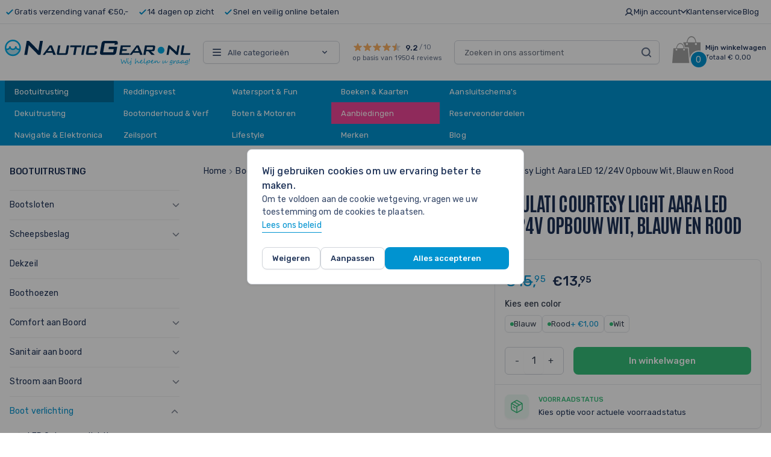

--- FILE ---
content_type: application/javascript
request_url: https://www.nauticgear.nl/static/version1768472556/frontend/Tickles/nauticgear/nl_NL/Stape_Gtm/js/hyva/Datalayer.js
body_size: 1641
content:
let stapeCustomerData = {};
const eventRegistry = {};

export class Datalayer {
    constructor(config) {
        this.config = Object.assign({
            eventSuffix: ''
        }, config || {},);
        this.initEventHandlers();
    }

    /**
     * Init js event handlers
     */
    initEventHandlers() {
        const _this = this;
        window.addEventListener('private-content-loaded', e => { _this.initCustomerData(e) });
        window.addEventListener('private-content-loaded', e => { _this.privateContentLoadHandler(e) });
        window.addEventListener("DOMContentLoaded", e => { _this.initProductItemEventHandlers(e) });
    }

    /**
     * Initialize customer data
     * @param event
     */
    initCustomerData(event) {
        const customer = event?.detail?.data?.customer;

        if (customer.customerLoggedIn && typeof eventData.user_data === 'undefined') {
            stapeCustomerData = Object.keys(gtmData).filter((key) => {
                return key.indexOf('customer') !== 0;
            }).reduce((cur, key) => { return Object.assign(cur, { [key]: gtmData[key] })}, {});
        }
    }

    /**
     * Populate/Override extra data
     *
     * @param extraData
     */
    addExtraData(extraData) {
        this.config.extraData = Object.assign(extraData, this.config.extraData);
    }

    /**
     *
     * @returns {{}}
     */
    getCustomerData() {
        return stapeCustomerData;
    }

    /**
     * Init product event handlers
     */
    initProductItemEventHandlers() {
        const productElements = document.querySelectorAll(
            this.config?.productItemSelector + ' a'
        );

        productElements.forEach(productEl => {
            productEl.addEventListener('click', e => this.selectItemEventHandler(e))
        });
    }

    /**
     * Push data layer event
     * @param eventData
     */
    pushEventData(eventData) {
        window.dataLayer = window.dataLayer || [];

        const isEventAllowed = eventRegistry[eventData.event] !== undefined
            ? !eventRegistry[eventData.event] : true;

        if (isEventAllowed && eventData.ecommerce) {
            window.dataLayer.push({ecommerce: null});
        }
        if (eventData.ecommerce.value) {
            eventData.ecommerce.value = eventData.ecommerce.value.toString();
        }
        if (isEventAllowed) {
            window.dataLayer.push(eventData);
        }

        eventRegistry[eventData.event] = true;
    }

    /**
     * Product listing click handler
     *
     * @param e
     */
    selectItemEventHandler(e) {
        try {
            let productId = e.currentTarget
                .closest(this.config.productItemSelector + ' form')
                ?.querySelector('input[name="product"]')
                ?.value;

            if (!productId) {
                productId = e.currentTarget
                    .closest(this.config.productItemSelector)
                    ?.querySelector('[data-product-id]')
                    ?.attributes['data-product-id']
                    ?.value;

            }

            const allowedTypes = this.config?.extraData?.lists.map(list => list.item_list_name);
            const productLists = this.config.extraData.lists || [];
            const type = allowedTypes.find(
                sectionType => productLists.find(
                    (list, idx) => list['item_list_name'] === sectionType && list.items[productId] !== undefined
                )
            );

            const items = this.config?.extraData?.lists.find(list => list.item_list_name === type).items || [];
            const productInfo = items[productId];
            const eventName = `select_item${this.config.eventSuffix}`;

            // de-register event name for multiple selections
            eventRegistry[eventName] = undefined;

            this.pushEventData({
                event: eventName,
                ecomm_pagetype: this.config?.pageType,
                ecommerce: {
                    currency: this.config?.extraData?.currency,
                    value: productInfo?.price?.toString(),
                    item_list_name: type,
                    items: [
                        productInfo
                    ]
                }
            });

        } catch (err) {
            console.log(`Stape. Could not build event data: ${err.message}`)
        }
    }

    /**
     * Private content event handler
     * @param event
     */
    privateContentLoadHandler(event) {
        let eventData = this.config.defaultEventData;
        const _this = this;
        if (typeof eventData.customer === 'undefined' && stapeCustomerData && !eventData.user_data) {
            eventData.user_data = stapeCustomerData;
        }

        _this.pushEventData(eventData);

        const cartEvents = event?.detail?.data?.cart?.stape_gtm_events;
        if (cartEvents) {
            Object.keys(cartEvents).map(function(eventCode) {
                const cartEventData = {
                    event: eventCode,
                    ecommerce: cartEvents[eventCode]
                };

                if (eventData.user_data) {
                    cartEventData.user_data = eventData.user_data;
                }

                eventRegistry[eventData.event] = undefined;
                _this.pushEventData(cartEventData);
            });
        }
        event.detail.data.cart.stape_gtm_events = undefined;
    }
}


--- FILE ---
content_type: image/svg+xml
request_url: https://www.nauticgear.nl/static/version1768472556/frontend/Tickles/nauticgear/nl_NL/images/payment/paypal.svg
body_size: 1149
content:
<svg width="18" height="21" viewBox="0 0 18 21" fill="none" xmlns="http://www.w3.org/2000/svg">
<path fill-rule="evenodd" clip-rule="evenodd" d="M8.71854 19.4903L9.33832 15.5602L9.37833 15.3424C9.40814 15.153 9.50514 14.9798 9.65124 14.8551C9.7973 14.7303 9.98361 14.6615 10.1757 14.6615H10.6678C11.4882 14.6615 12.2419 14.5738 12.9081 14.401C13.6188 14.2168 14.2511 13.9298 14.7869 13.5488C15.3551 13.1447 15.8323 12.6223 16.2055 11.9965C16.5993 11.3363 16.8883 10.5414 17.0649 9.63421C17.2209 8.83308 17.2501 8.11592 17.1521 7.50233C17.0483 6.85417 16.7986 6.3011 16.41 5.85805C16.1744 5.58972 15.8729 5.35722 15.514 5.16698L15.5056 5.16243L15.5054 5.15207C15.6307 4.35242 15.6259 3.68538 15.4911 3.11117C15.3555 2.53573 15.0812 2.01789 14.6516 1.52844C13.7616 0.514315 12.1428 0 9.84042 0H3.51713C3.30579 0 3.10064 0.0756349 2.93984 0.213021C2.77904 0.350407 2.67253 0.541254 2.63937 0.75013L0.00645909 17.4463C-0.0175782 17.5986 0.0261448 17.7534 0.126438 17.8703C0.226732 17.9878 0.372615 18.0551 0.526782 18.0551H4.44962L4.4461 18.0738L4.17671 19.7821C4.15599 19.9149 4.19411 20.0496 4.28137 20.1516C4.36859 20.2537 4.49565 20.3126 4.62991 20.3126H7.92011C8.10474 20.3126 8.2836 20.2464 8.42388 20.1265C8.56417 20.0065 8.65741 19.8401 8.6862 19.6579L8.71854 19.4903Z" fill="#27346A"/>
<path fill-rule="evenodd" clip-rule="evenodd" d="M15.5214 5.15269C15.5025 5.27349 15.4816 5.39637 15.4567 5.52298C14.6231 9.80434 11.7701 11.2845 8.12639 11.2845H6.27095C5.82585 11.2845 5.44995 11.6086 5.38054 12.0483L4.16105 19.7798C4.11568 20.0678 4.33844 20.3285 4.62998 20.3285H7.92042C8.30979 20.3285 8.64134 20.0453 8.70203 19.6604L8.73437 19.4932L9.35415 15.5627L9.39416 15.3455C9.45488 14.9608 9.78643 14.6775 10.1758 14.6775H10.6679C13.8556 14.6775 16.3515 13.3824 17.0809 9.63711C17.3855 8.07219 17.228 6.76589 16.4221 5.84749C16.1785 5.56982 15.8751 5.34002 15.5214 5.15269Z" fill="#2790C3"/>
<path fill-rule="evenodd" clip-rule="evenodd" d="M14.6487 4.80493C14.5216 4.76763 14.3905 4.73429 14.2552 4.70424C14.1198 4.67419 13.9808 4.64765 13.8378 4.62468C13.3372 4.54406 12.7897 4.50552 12.2024 4.50552H7.246C7.12435 4.50552 7.00831 4.53329 6.9043 4.583C6.67573 4.69265 6.50601 4.90918 6.46436 5.17379L5.41087 11.8533L5.38054 12.0483C5.44995 11.6086 5.82585 11.2845 6.27095 11.2845H8.12639C11.7701 11.2845 14.6231 9.80434 15.4567 5.52298C15.4816 5.39637 15.5025 5.27349 15.5214 5.15269C15.3108 5.04119 15.0819 4.94501 14.8362 4.86337C14.7747 4.84285 14.7123 4.8234 14.6487 4.80493Z" fill="#1F264F"/>
</svg>


--- FILE ---
content_type: image/svg+xml
request_url: https://www.nauticgear.nl/static/version1768472556/frontend/Tickles/nauticgear/nl_NL/images/payment/visa.svg
body_size: 589
content:
<svg width="41" height="14" viewBox="0 0 41 14" fill="none" xmlns="http://www.w3.org/2000/svg">
<path fill-rule="evenodd" clip-rule="evenodd" d="M10.2282 12.9551H6.68764L4.03259 2.82596C3.9066 2.36007 3.63901 1.94812 3.24543 1.754C2.26314 1.26616 1.18075 0.877837 0 0.682048V0.292056H5.7036C6.49085 0.292056 7.08122 0.877837 7.17958 1.55822L8.5572 8.86462L12.0961 0.292056H15.5382L10.2282 12.9551ZM17.5062 12.9551H14.1624L16.9159 0.292056H20.2596L17.5062 12.9551ZM24.5857 3.80006C24.6841 3.1181 25.2745 2.72811 25.9633 2.72811C27.0457 2.63017 28.2247 2.82604 29.2087 3.31222L29.7991 0.585781C28.8151 0.195788 27.7328 0 26.7505 0C23.5051 0 21.1435 1.754 21.1435 4.18839C21.1435 6.04033 22.8162 7.01268 23.9971 7.59846C25.2745 8.18257 25.7665 8.57256 25.6681 9.15667C25.6681 10.0328 24.6841 10.4228 23.7018 10.4228C22.5211 10.4228 21.3403 10.1308 20.2596 9.64285L19.6693 12.371C20.85 12.8571 22.1275 13.053 23.3083 13.053C26.9473 13.1492 29.2087 11.3969 29.2087 8.76668C29.2087 5.45446 24.5857 5.26034 24.5857 3.80006ZM40.9112 12.9551L38.2561 0.292056H35.4044C34.8139 0.292056 34.2235 0.682048 34.0267 1.26616L29.1103 12.9551H32.5525L33.2396 11.1048H37.469L37.8625 12.9551H40.9112ZM35.8963 3.70221L36.8786 8.47462H34.1252L35.8963 3.70221Z" fill="#1434CB"/>
</svg>
